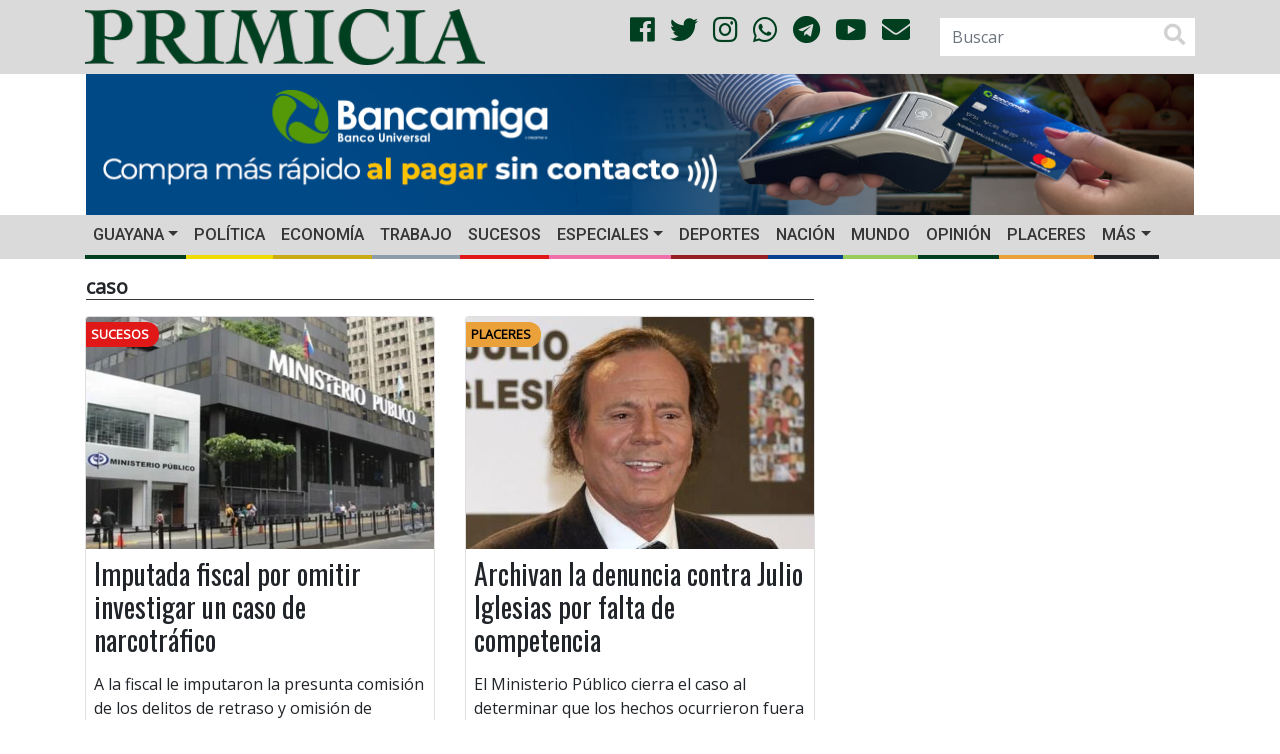

--- FILE ---
content_type: text/html; charset=UTF-8
request_url: https://primicia.com.ve/tag/caso/
body_size: 16816
content:
<!DOCTYPE html>
<html lang="es">
	<head>
        <!-- Google tag (gtag.js)
        <script async src="https://www.googletagmanager.com/gtag/js?id=G-W96RBFCZTM"></script>
        <script>
            window.dataLayer = window.dataLayer || [];
            function gtag(){dataLayer.push(arguments);}
            gtag('js', new Date());

            gtag('config', 'G-W96RBFCZTM');
        </script>-->
        <script async src="https://www.googletagmanager.com/gtag/js?id=G-9WVQ96TC0N"></script>
        <script>
            window.dataLayer = window.dataLayer || [];
            function gtag(){dataLayer.push(arguments);}
            gtag('js', new Date());

            gtag('config', 'G-9WVQ96TC0N');
        </script>


		<meta charset="UTF-8">
		<meta http-equiv="X-UA-Compatible" content="IE=edge">
        <meta name="viewport" content="width=device-width, initial-scale=1.0, maximum-scale=1.0, user-scalable=0">
        <!-- Chrome, Firefox OS and Opera -->
        <meta name="theme-color" content="#004020">
        <!-- Windows Phone -->
        <meta name="msapplication-navbutton-color" content="#004020">
        <!-- iOS Safari -->
        <meta name="apple-mobile-web-app-status-bar-style" content="#004020">
        <!--<link rel="shortcut icon" type="image/x-icon" href="https://primicia.com.ve/wp-content/themes/primicia/img/favicon.ico"/>-->
        <link rel="apple-touch-icon" sizes="180x180" href="https://primicia.com.ve/wp-content/themes/primicia/img/apple-touch-icon.png">
        <link rel="icon" type="image/png" sizes="32x32" href="https://primicia.com.ve/wp-content/themes/primicia/img/favicon-32x32.png">
        <link rel="icon" type="image/png" sizes="16x16" href="https://primicia.com.ve/wp-content/themes/primicia/img/favicon-16x16.png">
        <link rel="manifest" href="https://primicia.com.ve/wp-content/themes/primicia/img/site.webmanifest">
        <link rel="mask-icon" href="https://primicia.com.ve/wp-content/themes/primicia/img/safari-pinned-tab.svg" color="#5bbad5">
        <meta name="msapplication-TileColor" content="#da532c">
<meta name="author" content="Últimas Noticias">
    	<style>
#wpadminbar #wp-admin-bar-wccp_free_top_button .ab-icon:before {
	content: "\f160";
	color: #02CA02;
	top: 3px;
}
#wpadminbar #wp-admin-bar-wccp_free_top_button .ab-icon {
	transform: rotate(45deg);
}
</style>
<meta name='robots' content='index, follow, max-image-preview:large, max-snippet:-1, max-video-preview:-1' />
	<style>img:is([sizes="auto" i], [sizes^="auto," i]) { contain-intrinsic-size: 3000px 1500px }</style>
	
	<!-- This site is optimized with the Yoast SEO plugin v26.6 - https://yoast.com/wordpress/plugins/seo/ -->
	<link rel="canonical" href="https://primicia.com.ve/tag/caso/" />
	<link rel="next" href="https://primicia.com.ve/tag/caso/page/2/" />
	<meta property="og:locale" content="es_ES" />
	<meta property="og:type" content="website" />
	<meta property="og:title" content="caso archivos - Diario Primicia" />
	<meta property="og:url" content="https://primicia.com.ve/tag/caso/" />
	<meta property="og:site_name" content="Diario Primicia" />
	<meta name="twitter:card" content="summary_large_image" />
	<meta name="twitter:site" content="@DiarioPrimicia" />
	<script type="application/ld+json" class="yoast-schema-graph">{"@context":"https://schema.org","@graph":[{"@type":"CollectionPage","@id":"https://primicia.com.ve/tag/caso/","url":"https://primicia.com.ve/tag/caso/","name":"caso archivos - Diario Primicia","isPartOf":{"@id":"https://primicia.com.ve/#website"},"primaryImageOfPage":{"@id":"https://primicia.com.ve/tag/caso/#primaryimage"},"image":{"@id":"https://primicia.com.ve/tag/caso/#primaryimage"},"thumbnailUrl":"https://primicia.com.ve/wp-content/uploads/2026/01/ministerio-publico-fiscales-detencion-de-funcionarios-696x464-1.webp","breadcrumb":{"@id":"https://primicia.com.ve/tag/caso/#breadcrumb"},"inLanguage":"es"},{"@type":"ImageObject","inLanguage":"es","@id":"https://primicia.com.ve/tag/caso/#primaryimage","url":"https://primicia.com.ve/wp-content/uploads/2026/01/ministerio-publico-fiscales-detencion-de-funcionarios-696x464-1.webp","contentUrl":"https://primicia.com.ve/wp-content/uploads/2026/01/ministerio-publico-fiscales-detencion-de-funcionarios-696x464-1.webp","width":696,"height":464,"caption":"Ministerio Público perro"},{"@type":"BreadcrumbList","@id":"https://primicia.com.ve/tag/caso/#breadcrumb","itemListElement":[{"@type":"ListItem","position":1,"name":"Portada","item":"https://primicia.com.ve/"},{"@type":"ListItem","position":2,"name":"caso"}]},{"@type":"WebSite","@id":"https://primicia.com.ve/#website","url":"https://primicia.com.ve/","name":"Diario Primicia","description":"Noticias del Estado Bolívar. Primicia, Primero y Mejor","publisher":{"@id":"https://primicia.com.ve/#organization"},"potentialAction":[{"@type":"SearchAction","target":{"@type":"EntryPoint","urlTemplate":"https://primicia.com.ve/?s={search_term_string}"},"query-input":{"@type":"PropertyValueSpecification","valueRequired":true,"valueName":"search_term_string"}}],"inLanguage":"es"},{"@type":"Organization","@id":"https://primicia.com.ve/#organization","name":"Editorial de Primicias, C.A.","url":"https://primicia.com.ve/","logo":{"@type":"ImageObject","inLanguage":"es","@id":"https://primicia.com.ve/#/schema/logo/image/","url":"https://primicia.com.ve/wp-content/uploads/2020/05/LogoPrimicia200x200.jpg","contentUrl":"https://primicia.com.ve/wp-content/uploads/2020/05/LogoPrimicia200x200.jpg","width":200,"height":208,"caption":"Editorial de Primicias, C.A."},"image":{"@id":"https://primicia.com.ve/#/schema/logo/image/"},"sameAs":["https://es-la.facebook.com/diarioprimicia/","https://x.com/DiarioPrimicia","https://www.instagram.com/diarioprimicia/?hl=es-la","https://www.youtube.com/user/diarioprimicia"]}]}</script>
	<!-- / Yoast SEO plugin. -->


<link rel='dns-prefetch' href='//cdnjs.cloudflare.com' />
<link rel='dns-prefetch' href='//stackpath.bootstrapcdn.com' />
<link rel='dns-prefetch' href='//use.fontawesome.com' />
<link rel='dns-prefetch' href='//fonts.googleapis.com' />
<link rel='dns-prefetch' href='//www.googletagmanager.com' />
<link rel='dns-prefetch' href='//pagead2.googlesyndication.com' />
<link rel="alternate" type="application/rss+xml" title="Diario Primicia &raquo; Etiqueta caso del feed" href="https://primicia.com.ve/tag/caso/feed/" />
<link rel='stylesheet' id='dashicons-css' href='https://primicia.com.ve/wp-includes/css/dashicons.min.css' type='text/css' media='all' />
<link rel='stylesheet' id='post-views-counter-frontend-css' href='https://primicia.com.ve/wp-content/plugins/post-views-counter/css/frontend.css' type='text/css' media='all' />
<link rel='stylesheet' id='wp-block-library-css' href='https://primicia.com.ve/wp-includes/css/dist/block-library/style.min.css' type='text/css' media='all' />
<style id='classic-theme-styles-inline-css' type='text/css'>
/*! This file is auto-generated */
.wp-block-button__link{color:#fff;background-color:#32373c;border-radius:9999px;box-shadow:none;text-decoration:none;padding:calc(.667em + 2px) calc(1.333em + 2px);font-size:1.125em}.wp-block-file__button{background:#32373c;color:#fff;text-decoration:none}
</style>
<style id='global-styles-inline-css' type='text/css'>
:root{--wp--preset--aspect-ratio--square: 1;--wp--preset--aspect-ratio--4-3: 4/3;--wp--preset--aspect-ratio--3-4: 3/4;--wp--preset--aspect-ratio--3-2: 3/2;--wp--preset--aspect-ratio--2-3: 2/3;--wp--preset--aspect-ratio--16-9: 16/9;--wp--preset--aspect-ratio--9-16: 9/16;--wp--preset--color--black: #000000;--wp--preset--color--cyan-bluish-gray: #abb8c3;--wp--preset--color--white: #ffffff;--wp--preset--color--pale-pink: #f78da7;--wp--preset--color--vivid-red: #cf2e2e;--wp--preset--color--luminous-vivid-orange: #ff6900;--wp--preset--color--luminous-vivid-amber: #fcb900;--wp--preset--color--light-green-cyan: #7bdcb5;--wp--preset--color--vivid-green-cyan: #00d084;--wp--preset--color--pale-cyan-blue: #8ed1fc;--wp--preset--color--vivid-cyan-blue: #0693e3;--wp--preset--color--vivid-purple: #9b51e0;--wp--preset--gradient--vivid-cyan-blue-to-vivid-purple: linear-gradient(135deg,rgba(6,147,227,1) 0%,rgb(155,81,224) 100%);--wp--preset--gradient--light-green-cyan-to-vivid-green-cyan: linear-gradient(135deg,rgb(122,220,180) 0%,rgb(0,208,130) 100%);--wp--preset--gradient--luminous-vivid-amber-to-luminous-vivid-orange: linear-gradient(135deg,rgba(252,185,0,1) 0%,rgba(255,105,0,1) 100%);--wp--preset--gradient--luminous-vivid-orange-to-vivid-red: linear-gradient(135deg,rgba(255,105,0,1) 0%,rgb(207,46,46) 100%);--wp--preset--gradient--very-light-gray-to-cyan-bluish-gray: linear-gradient(135deg,rgb(238,238,238) 0%,rgb(169,184,195) 100%);--wp--preset--gradient--cool-to-warm-spectrum: linear-gradient(135deg,rgb(74,234,220) 0%,rgb(151,120,209) 20%,rgb(207,42,186) 40%,rgb(238,44,130) 60%,rgb(251,105,98) 80%,rgb(254,248,76) 100%);--wp--preset--gradient--blush-light-purple: linear-gradient(135deg,rgb(255,206,236) 0%,rgb(152,150,240) 100%);--wp--preset--gradient--blush-bordeaux: linear-gradient(135deg,rgb(254,205,165) 0%,rgb(254,45,45) 50%,rgb(107,0,62) 100%);--wp--preset--gradient--luminous-dusk: linear-gradient(135deg,rgb(255,203,112) 0%,rgb(199,81,192) 50%,rgb(65,88,208) 100%);--wp--preset--gradient--pale-ocean: linear-gradient(135deg,rgb(255,245,203) 0%,rgb(182,227,212) 50%,rgb(51,167,181) 100%);--wp--preset--gradient--electric-grass: linear-gradient(135deg,rgb(202,248,128) 0%,rgb(113,206,126) 100%);--wp--preset--gradient--midnight: linear-gradient(135deg,rgb(2,3,129) 0%,rgb(40,116,252) 100%);--wp--preset--font-size--small: 13px;--wp--preset--font-size--medium: 20px;--wp--preset--font-size--large: 36px;--wp--preset--font-size--x-large: 42px;--wp--preset--spacing--20: 0.44rem;--wp--preset--spacing--30: 0.67rem;--wp--preset--spacing--40: 1rem;--wp--preset--spacing--50: 1.5rem;--wp--preset--spacing--60: 2.25rem;--wp--preset--spacing--70: 3.38rem;--wp--preset--spacing--80: 5.06rem;--wp--preset--shadow--natural: 6px 6px 9px rgba(0, 0, 0, 0.2);--wp--preset--shadow--deep: 12px 12px 50px rgba(0, 0, 0, 0.4);--wp--preset--shadow--sharp: 6px 6px 0px rgba(0, 0, 0, 0.2);--wp--preset--shadow--outlined: 6px 6px 0px -3px rgba(255, 255, 255, 1), 6px 6px rgba(0, 0, 0, 1);--wp--preset--shadow--crisp: 6px 6px 0px rgba(0, 0, 0, 1);}:where(.is-layout-flex){gap: 0.5em;}:where(.is-layout-grid){gap: 0.5em;}body .is-layout-flex{display: flex;}.is-layout-flex{flex-wrap: wrap;align-items: center;}.is-layout-flex > :is(*, div){margin: 0;}body .is-layout-grid{display: grid;}.is-layout-grid > :is(*, div){margin: 0;}:where(.wp-block-columns.is-layout-flex){gap: 2em;}:where(.wp-block-columns.is-layout-grid){gap: 2em;}:where(.wp-block-post-template.is-layout-flex){gap: 1.25em;}:where(.wp-block-post-template.is-layout-grid){gap: 1.25em;}.has-black-color{color: var(--wp--preset--color--black) !important;}.has-cyan-bluish-gray-color{color: var(--wp--preset--color--cyan-bluish-gray) !important;}.has-white-color{color: var(--wp--preset--color--white) !important;}.has-pale-pink-color{color: var(--wp--preset--color--pale-pink) !important;}.has-vivid-red-color{color: var(--wp--preset--color--vivid-red) !important;}.has-luminous-vivid-orange-color{color: var(--wp--preset--color--luminous-vivid-orange) !important;}.has-luminous-vivid-amber-color{color: var(--wp--preset--color--luminous-vivid-amber) !important;}.has-light-green-cyan-color{color: var(--wp--preset--color--light-green-cyan) !important;}.has-vivid-green-cyan-color{color: var(--wp--preset--color--vivid-green-cyan) !important;}.has-pale-cyan-blue-color{color: var(--wp--preset--color--pale-cyan-blue) !important;}.has-vivid-cyan-blue-color{color: var(--wp--preset--color--vivid-cyan-blue) !important;}.has-vivid-purple-color{color: var(--wp--preset--color--vivid-purple) !important;}.has-black-background-color{background-color: var(--wp--preset--color--black) !important;}.has-cyan-bluish-gray-background-color{background-color: var(--wp--preset--color--cyan-bluish-gray) !important;}.has-white-background-color{background-color: var(--wp--preset--color--white) !important;}.has-pale-pink-background-color{background-color: var(--wp--preset--color--pale-pink) !important;}.has-vivid-red-background-color{background-color: var(--wp--preset--color--vivid-red) !important;}.has-luminous-vivid-orange-background-color{background-color: var(--wp--preset--color--luminous-vivid-orange) !important;}.has-luminous-vivid-amber-background-color{background-color: var(--wp--preset--color--luminous-vivid-amber) !important;}.has-light-green-cyan-background-color{background-color: var(--wp--preset--color--light-green-cyan) !important;}.has-vivid-green-cyan-background-color{background-color: var(--wp--preset--color--vivid-green-cyan) !important;}.has-pale-cyan-blue-background-color{background-color: var(--wp--preset--color--pale-cyan-blue) !important;}.has-vivid-cyan-blue-background-color{background-color: var(--wp--preset--color--vivid-cyan-blue) !important;}.has-vivid-purple-background-color{background-color: var(--wp--preset--color--vivid-purple) !important;}.has-black-border-color{border-color: var(--wp--preset--color--black) !important;}.has-cyan-bluish-gray-border-color{border-color: var(--wp--preset--color--cyan-bluish-gray) !important;}.has-white-border-color{border-color: var(--wp--preset--color--white) !important;}.has-pale-pink-border-color{border-color: var(--wp--preset--color--pale-pink) !important;}.has-vivid-red-border-color{border-color: var(--wp--preset--color--vivid-red) !important;}.has-luminous-vivid-orange-border-color{border-color: var(--wp--preset--color--luminous-vivid-orange) !important;}.has-luminous-vivid-amber-border-color{border-color: var(--wp--preset--color--luminous-vivid-amber) !important;}.has-light-green-cyan-border-color{border-color: var(--wp--preset--color--light-green-cyan) !important;}.has-vivid-green-cyan-border-color{border-color: var(--wp--preset--color--vivid-green-cyan) !important;}.has-pale-cyan-blue-border-color{border-color: var(--wp--preset--color--pale-cyan-blue) !important;}.has-vivid-cyan-blue-border-color{border-color: var(--wp--preset--color--vivid-cyan-blue) !important;}.has-vivid-purple-border-color{border-color: var(--wp--preset--color--vivid-purple) !important;}.has-vivid-cyan-blue-to-vivid-purple-gradient-background{background: var(--wp--preset--gradient--vivid-cyan-blue-to-vivid-purple) !important;}.has-light-green-cyan-to-vivid-green-cyan-gradient-background{background: var(--wp--preset--gradient--light-green-cyan-to-vivid-green-cyan) !important;}.has-luminous-vivid-amber-to-luminous-vivid-orange-gradient-background{background: var(--wp--preset--gradient--luminous-vivid-amber-to-luminous-vivid-orange) !important;}.has-luminous-vivid-orange-to-vivid-red-gradient-background{background: var(--wp--preset--gradient--luminous-vivid-orange-to-vivid-red) !important;}.has-very-light-gray-to-cyan-bluish-gray-gradient-background{background: var(--wp--preset--gradient--very-light-gray-to-cyan-bluish-gray) !important;}.has-cool-to-warm-spectrum-gradient-background{background: var(--wp--preset--gradient--cool-to-warm-spectrum) !important;}.has-blush-light-purple-gradient-background{background: var(--wp--preset--gradient--blush-light-purple) !important;}.has-blush-bordeaux-gradient-background{background: var(--wp--preset--gradient--blush-bordeaux) !important;}.has-luminous-dusk-gradient-background{background: var(--wp--preset--gradient--luminous-dusk) !important;}.has-pale-ocean-gradient-background{background: var(--wp--preset--gradient--pale-ocean) !important;}.has-electric-grass-gradient-background{background: var(--wp--preset--gradient--electric-grass) !important;}.has-midnight-gradient-background{background: var(--wp--preset--gradient--midnight) !important;}.has-small-font-size{font-size: var(--wp--preset--font-size--small) !important;}.has-medium-font-size{font-size: var(--wp--preset--font-size--medium) !important;}.has-large-font-size{font-size: var(--wp--preset--font-size--large) !important;}.has-x-large-font-size{font-size: var(--wp--preset--font-size--x-large) !important;}
:where(.wp-block-post-template.is-layout-flex){gap: 1.25em;}:where(.wp-block-post-template.is-layout-grid){gap: 1.25em;}
:where(.wp-block-columns.is-layout-flex){gap: 2em;}:where(.wp-block-columns.is-layout-grid){gap: 2em;}
:root :where(.wp-block-pullquote){font-size: 1.5em;line-height: 1.6;}
</style>
<link rel='stylesheet' id='bootstrapCSS-css' href='https://stackpath.bootstrapcdn.com/bootstrap/4.1.3/css/bootstrap.min.css' type='text/css' media='all' />
<link rel='stylesheet' id='lightboxCSS-css' href='https://cdnjs.cloudflare.com/ajax/libs/ekko-lightbox/5.3.0/ekko-lightbox.css' type='text/css' media='all' />
<link rel='stylesheet' id='fontAwesome-css' href='https://use.fontawesome.com/releases/v5.0.13/css/all.css' type='text/css' media='all' />
<link rel='stylesheet' id='slickCarousel-css' href='https://cdnjs.cloudflare.com/ajax/libs/slick-carousel/1.9.0/slick.min.css' type='text/css' media='all' />
<link rel='stylesheet' id='slickCarouselTheme-css' href='https://cdnjs.cloudflare.com/ajax/libs/slick-carousel/1.9.0/slick-theme.min.css' type='text/css' media='all' />
<link rel='stylesheet' id='OpenSansOswaldCSS-css' href='https://fonts.googleapis.com/css?family=Open+Sans%7COswald%7CRoboto%3A500&#038;ver=6.8.3' type='text/css' media='all' />
<link rel='stylesheet' id='primiciaCSS-css' href='https://primicia.com.ve/wp-content/themes/primicia/css/primicia.css' type='text/css' media='all' />
<meta name="generator" content="Site Kit by Google 1.170.0" /><script id="wpcp_disable_selection" type="text/javascript">
var image_save_msg='You are not allowed to save images!';
	var no_menu_msg='Context Menu disabled!';
	var smessage = "";

function disableEnterKey(e)
{
	var elemtype = e.target.tagName;
	
	elemtype = elemtype.toUpperCase();
	
	if (elemtype == "TEXT" || elemtype == "TEXTAREA" || elemtype == "INPUT" || elemtype == "PASSWORD" || elemtype == "SELECT" || elemtype == "OPTION" || elemtype == "EMBED")
	{
		elemtype = 'TEXT';
	}
	
	if (e.ctrlKey){
     var key;
     if(window.event)
          key = window.event.keyCode;     //IE
     else
          key = e.which;     //firefox (97)
    //if (key != 17) alert(key);
     if (elemtype!= 'TEXT' && (key == 97 || key == 65 || key == 67 || key == 99 || key == 88 || key == 120 || key == 26 || key == 85  || key == 86 || key == 83 || key == 43 || key == 73))
     {
		if(wccp_free_iscontenteditable(e)) return true;
		show_wpcp_message('You are not allowed to copy content or view source');
		return false;
     }else
     	return true;
     }
}


/*For contenteditable tags*/
function wccp_free_iscontenteditable(e)
{
	var e = e || window.event; // also there is no e.target property in IE. instead IE uses window.event.srcElement
  	
	var target = e.target || e.srcElement;

	var elemtype = e.target.nodeName;
	
	elemtype = elemtype.toUpperCase();
	
	var iscontenteditable = "false";
		
	if(typeof target.getAttribute!="undefined" ) iscontenteditable = target.getAttribute("contenteditable"); // Return true or false as string
	
	var iscontenteditable2 = false;
	
	if(typeof target.isContentEditable!="undefined" ) iscontenteditable2 = target.isContentEditable; // Return true or false as boolean

	if(target.parentElement.isContentEditable) iscontenteditable2 = true;
	
	if (iscontenteditable == "true" || iscontenteditable2 == true)
	{
		if(typeof target.style!="undefined" ) target.style.cursor = "text";
		
		return true;
	}
}

////////////////////////////////////
function disable_copy(e)
{	
	var e = e || window.event; // also there is no e.target property in IE. instead IE uses window.event.srcElement
	
	var elemtype = e.target.tagName;
	
	elemtype = elemtype.toUpperCase();
	
	if (elemtype == "TEXT" || elemtype == "TEXTAREA" || elemtype == "INPUT" || elemtype == "PASSWORD" || elemtype == "SELECT" || elemtype == "OPTION" || elemtype == "EMBED")
	{
		elemtype = 'TEXT';
	}
	
	if(wccp_free_iscontenteditable(e)) return true;
	
	var isSafari = /Safari/.test(navigator.userAgent) && /Apple Computer/.test(navigator.vendor);
	
	var checker_IMG = '';
	if (elemtype == "IMG" && checker_IMG == 'checked' && e.detail >= 2) {show_wpcp_message(alertMsg_IMG);return false;}
	if (elemtype != "TEXT")
	{
		if (smessage !== "" && e.detail == 2)
			show_wpcp_message(smessage);
		
		if (isSafari)
			return true;
		else
			return false;
	}	
}

//////////////////////////////////////////
function disable_copy_ie()
{
	var e = e || window.event;
	var elemtype = window.event.srcElement.nodeName;
	elemtype = elemtype.toUpperCase();
	if(wccp_free_iscontenteditable(e)) return true;
	if (elemtype == "IMG") {show_wpcp_message(alertMsg_IMG);return false;}
	if (elemtype != "TEXT" && elemtype != "TEXTAREA" && elemtype != "INPUT" && elemtype != "PASSWORD" && elemtype != "SELECT" && elemtype != "OPTION" && elemtype != "EMBED")
	{
		return false;
	}
}	
function reEnable()
{
	return true;
}
document.onkeydown = disableEnterKey;
document.onselectstart = disable_copy_ie;
if(navigator.userAgent.indexOf('MSIE')==-1)
{
	document.onmousedown = disable_copy;
	document.onclick = reEnable;
}
function disableSelection(target)
{
    //For IE This code will work
    if (typeof target.onselectstart!="undefined")
    target.onselectstart = disable_copy_ie;
    
    //For Firefox This code will work
    else if (typeof target.style.MozUserSelect!="undefined")
    {target.style.MozUserSelect="none";}
    
    //All other  (ie: Opera) This code will work
    else
    target.onmousedown=function(){return false}
    target.style.cursor = "default";
}
//Calling the JS function directly just after body load
window.onload = function(){disableSelection(document.body);};

//////////////////special for safari Start////////////////
var onlongtouch;
var timer;
var touchduration = 1000; //length of time we want the user to touch before we do something

var elemtype = "";
function touchstart(e) {
	var e = e || window.event;
  // also there is no e.target property in IE.
  // instead IE uses window.event.srcElement
  	var target = e.target || e.srcElement;
	
	elemtype = window.event.srcElement.nodeName;
	
	elemtype = elemtype.toUpperCase();
	
	if(!wccp_pro_is_passive()) e.preventDefault();
	if (!timer) {
		timer = setTimeout(onlongtouch, touchduration);
	}
}

function touchend() {
    //stops short touches from firing the event
    if (timer) {
        clearTimeout(timer);
        timer = null;
    }
	onlongtouch();
}

onlongtouch = function(e) { //this will clear the current selection if anything selected
	
	if (elemtype != "TEXT" && elemtype != "TEXTAREA" && elemtype != "INPUT" && elemtype != "PASSWORD" && elemtype != "SELECT" && elemtype != "EMBED" && elemtype != "OPTION")	
	{
		if (window.getSelection) {
			if (window.getSelection().empty) {  // Chrome
			window.getSelection().empty();
			} else if (window.getSelection().removeAllRanges) {  // Firefox
			window.getSelection().removeAllRanges();
			}
		} else if (document.selection) {  // IE?
			document.selection.empty();
		}
		return false;
	}
};

document.addEventListener("DOMContentLoaded", function(event) { 
    window.addEventListener("touchstart", touchstart, false);
    window.addEventListener("touchend", touchend, false);
});

function wccp_pro_is_passive() {

  var cold = false,
  hike = function() {};

  try {
	  const object1 = {};
  var aid = Object.defineProperty(object1, 'passive', {
  get() {cold = true}
  });
  window.addEventListener('test', hike, aid);
  window.removeEventListener('test', hike, aid);
  } catch (e) {}

  return cold;
}
/*special for safari End*/
</script>
<script id="wpcp_disable_Right_Click" type="text/javascript">
document.ondragstart = function() { return false;}
	function nocontext(e) {
	   return false;
	}
	document.oncontextmenu = nocontext;
</script>
<style>
.unselectable
{
-moz-user-select:none;
-webkit-user-select:none;
cursor: default;
}
html
{
-webkit-touch-callout: none;
-webkit-user-select: none;
-khtml-user-select: none;
-moz-user-select: none;
-ms-user-select: none;
user-select: none;
-webkit-tap-highlight-color: rgba(0,0,0,0);
}
</style>
<script id="wpcp_css_disable_selection" type="text/javascript">
var e = document.getElementsByTagName('body')[0];
if(e)
{
	e.setAttribute('unselectable',"on");
}
</script>

<!-- Metaetiquetas de Google AdSense añadidas por Site Kit -->
<meta name="google-adsense-platform-account" content="ca-host-pub-2644536267352236">
<meta name="google-adsense-platform-domain" content="sitekit.withgoogle.com">
<!-- Acabar con las metaetiquetas de Google AdSense añadidas por Site Kit -->

<!-- Fragmento de código de Google Adsense añadido por Site Kit -->
<script type="text/javascript" async="async" src="https://pagead2.googlesyndication.com/pagead/js/adsbygoogle.js?client=ca-pub-3463866980169296&amp;host=ca-host-pub-2644536267352236" crossorigin="anonymous"></script>

<!-- Final del fragmento de código de Google Adsense añadido por Site Kit -->
	</head>
	<body>
        <script>

            function resizeIFrameToFitContent( iFrame ) {
                console.log(iFrame);
                iFrame.width  = iFrame.contentWindow.document.body.scrollWidth;
                iFrame.height = iFrame.contentWindow.document.body.scrollHeight;
            }

            window.addEventListener('DOMContentLoaded', function(e) {
                var iframes = document.querySelectorAll("iframe");
                for( var i = 0; i < iframes.length; i++) {
                    resizeIFrameToFitContent( iframes[i] );
                }
            } );
        </script>
		<header>
            <div class="blog-header">
                <div class="container">
                    <div class="row align-items-center">
						                        <div class="col-12 col-sm-12 col-md-4 col-lg-5 col-xl-5">
                            <a href="https://primicia.com.ve/"><img src="https://primicia.com.ve/wp-content/themes/primicia/img/primicia-logo.png" class="img-fluid logo" alt=""></a>
                        </div>
                        <div class="col-md-2 col-lg-4 col-xl-4 d-none d-md-block d-xl-block d-lg-block text-right align-middle">
                            <ul class="list-unstyled list-inline social text-right social-style">
                                <li class="list-inline-item"><a href="https://www.facebook.com/diarioprimicia/" target="_blank"><i class="fab fa-facebook color-social"></i></a></li>
                                <li class="list-inline-item"><a href="https://twitter.com/diarioprimicia?lang=es" target="_blank"><i class="fab fa-twitter color-social"></i></a></li>
                                <li class="list-inline-item"><a href="https://www.instagram.com/diarioprimicia/?hl=es-la" target="_blank"><i class="fab fa-instagram color-social"></i></a></li>
                                <li class="list-inline-item"><a href="https://chat.whatsapp.com/Kns38oYKpt0ITdfo2iA2A5" target="_blank"><i class="fab fa-whatsapp color-social"></i></a></li>
                                <li class="list-inline-item"><a href="https://t.me/diarioprimicia" target="_blank"><i class="fab fa-telegram color-social"></i></a></li>
                                <li class="list-inline-item"><a href="https://www.youtube.com/channel/UCrQAUUMm_sb85WHHxPSUJXA" target="_blank"><i class="fab fa-youtube color-social"></i></i></a></li>
                                <li class="list-inline-item"><a href="mailto:contacto@primicia.com.ve?subject=Contacto%20Primicia" target="_blank"><i class="fa fa-envelope color-social"></i></a></li>
                            </ul>
                        </div>
                        <!--<div class="col-xs-2"></div>-->
                        <div class="col-6 col-sm-5 col-md-4 col-lg-3 col-xl-3 d-none d-md-block d-xl-block d-lg-block">
                            <div class="float-rigth">
									<form role="search" method="get" id="searchform" class="form-inline searchform" action="https://primicia.com.ve/">
		<label class="sr-only" for="inlineFormInputGroup">BUSCAR</label>
		<div class="input-group">
			<input name="s" id="s" type="text" class="form-control"  placeholder="Buscar" value="">
            <span class="input-group-addon"><i class="fas fa-search fa-lg" aria-hidden="true"></i></span>
		</div>
	</form>                            </div>
                        </div>
                    </div>
                </div>
            </div>
            <class class="banner-header">
                <div class="container">
                    <div class="row zone-ad px-3">
                        <div class="col-12 col-xs-12 col-sm-12 col-md-12 col-lg-12 col-xl-12 vertical-center my-auto px-0 d-none d-sm-none d-md-none d-xl-block d-lg-block text-center">
                            <!-- Revive Adserver Etiqueta iFrame - Generated with Revive Adserver v5.4.1 -->
                            <!--<iframe id='a250ae91' name='a250ae91' src='https://publicidad.primicia.com.ve/www/delivery/afr.php?zoneid=1&amp;cb=1' frameborder='0' scrolling='no' width='1142' height='142' allow='autoplay'><a href='https://publicidad.primicia.com.ve/www/delivery/ck.php?n=abcab01c&amp;cb=1' target='_blank'><img src='https://publicidad.primicia.com.ve/www/delivery/avw.php?zoneid=1&amp;cb=1&amp;n=abcab01c' border='0' alt='' /></a></iframe>-->
                            <a id="bancamiga" href="https://www.bancamiga.com/landing-tarjeta-de-debito-mastercard/" target="_blank" class="d-block d-md-block d-xl-block d-lg-block" onclick="captureOutboundLink('https://www.bancamiga.com/landing-tarjeta-de-debito-mastercard/'); return false;">
                                <img src="https://primicia.com.ve/wp-content/themes/primicia/img/Banner1142x142.png" class="img-fluid" alt="">
                            </a>
                        </div>

                        <div class="col-12 col-xs-12 col-sm-12 vertical-center my-auto px-0 d-block d-sm-block d-md-block d-xl-none d-lg-none text-center">
                            <!-- Revive Adserver Etiqueta iFrame - Generated with Revive Adserver v5.4.1 -->
                            <!--<iframe id='ae32639d' name='ae32639d' src='https://publicidad.primicia.com.ve/www/delivery/afr.php?zoneid=2&amp;cb=2' frameborder='0' scrolling='no' width='464' height='120' allow='autoplay'><a href='https://publicidad.primicia.com.ve/www/delivery/ck.php?n=ad625031&amp;cb=2' target='_blank'><img src='https://publicidad.primicia.com.ve/www/delivery/avw.php?zoneid=2&amp;cb=2&amp;n=ad625031' border='0' alt='' /></a></iframe>-->

                            <a id="fospuca_movil" href="https://www.bancamiga.com/landing-tarjeta-de-debito-mastercard/" target="_blank" class="d-block d-md-block d-xl-block d-lg-block" onclick="captureOutboundLink('https://www.bancamiga.com/landing-tarjeta-de-debito-mastercard/'); return false;">
                                <img src="https://primicia.com.ve/wp-content/themes/primicia/img/Banner465x120.png" class="img-fluid" alt="">
                            </a>
                        </div>

                        <!--<div class="col-12 col-xs-12 col-sm-12 col-md-6 col-lg-6 col-xl-6 vertical-center my-auto px-0 d-none d-sm-none d-md-block d-xl-block d-lg-block text-center">
                            <a href="https://primicia.com.ve/wp-content/uploads/edicion-digital/gc/PC-03/html5/index.html" target="_blank" class="d-block d-md-block d-xl-block d-lg-block">
                                <img src="https://primicia.com.ve/wp-content/themes/primicia/img/banner-comercial.gif" class="img-fluid" alt="">
                            </a>
                        </div>-->

                        <!--<div class="col-12 col-xs-12 col-sm-6 col-md-6 col-lg-6 col-xl-6 vertical-center my-auto px-0 d-block d-sm-block d-md-block d-xl-block d-lg-block text-center">
                            <a href="#clasificados" class="d-none d-md-block d-xl-block d-lg-block">
                                <img src="https://primicia.com.ve/wp-content/themes/primicia/img/banner-clasificados.gif" class="img-fluid" alt="">
                            </a>
                        </div>
                         <div class="col-12 col-xs-12 col-sm-12 col-md-12 col-lg-12 col-xl-12 vertical-center my-auto px-0">
                            <a href="https://primicia.com.ve/wp-content/uploads/edicion-digital/gc/PC-01/html5/index.html" target='_blank' class="d-none d-sm-none d-md-block d-xl-block d-lg-block text-center img-fluid" onclick="captureOutboundLink('#'); return false;">
                                <img src="https://primicia.com.ve/wp-content/themes/primicia/img/GICPC012022WEB.gif" class="img-fluid" alt="">
                            </a>

                             <a href="https://primicia.com.ve/wp-content/uploads/edicion-digital/gc/PC-01/html5/index.html" target='_blank' class="d-block d-sm-block d-md-none d-xl-none d-lg-none text-center img-fluid" onclick="captureOutboundLink('#'); return false;">
                                 <img src="https://primicia.com.ve/wp-content/themes/primicia/img/GICPC012022MOVIL.gif" class="img-fluid" alt="">
                             </a>
                        </div>-->
                        <!--<div class="col-12 col-xs-12 col-sm-6 col-md-6 col-lg-6 col-xl-6 vertical-center my-auto px-0 d-block d-sm-block d-md-block d-xl-block d-lg-block text-center">
                            <a href="https://primicia.com.ve/wp-content/uploads/edicion-digital/sociales/edicion-13/html5/index.html" class="d-none d-md-block d-xl-block d-lg-block">
                        		<img src="https://primicia.com.ve/wp-content/themes/primicia/img/banner-sociales13.jpg" class="img-fluid" alt="">
                        	</a>-->
								<!-- Revive Adserver Etiqueta iFrame - Generated with Revive Adserver v5.2.0 -->
								<!--<iframe id='a5a56b39' name='a5a56b39' src='https://publicidad.primicia.com.ve/www/delivery/afr.php?zoneid=3&amp;cb=1' frameborder='0' scrolling='no' width='462' height='120' allow='autoplay'><a href='https://publicidad.primicia.com.ve/www/delivery/ck.php?n=aaaa308f&amp;cb=1' target='_blank'><img src='https://publicidad.primicia.com.ve/www/delivery/avw.php?zoneid=3&amp;cb=1&amp;n=aaaa308f' border='0' alt='' /></a></iframe>-->
                                <!-- Revive Adserver Etiqueta iFrame - Generated with Revive Adserver v5.2.0 -->
                            <!-- Revive Adserver Etiqueta iFrame - Generated with Revive Adserver v5.2.0 -->
                            <!-- Revive Adserver Etiqueta JS asincrónica - Generated with Revive Adserver v5.2.0 -->
                           <!-- <ins data-revive-zoneid="4" data-revive-id="75b60534b2170cf9df7d23fb993b9f9e"></ins>
                            <script async src="//publicidad.primicia.com.ve/www/delivery/asyncjs.php"></script>-->
                       <!-- </div>-->
                        <!--<div class="col-lg-1 col-xl-1 vertical-center my-auto px-0"><a href="https://primicia.com.ve/categoria/mas/fundacion-primicia/" class="btn_head btn_fundacion d-none d-lg-block"><img src="https://primicia.com.ve/wp-content/themes/primicia/img/fundacion.png" class="img-fluid" alt=""></a></div>-->
                        <!--<div class="col-lg-1 col-xl-1 vertical-center my-auto px-0"><a href="https://primicia.com.ve/categoria/especiales/yerberito/" class="btn_head btn_yerberito d-none d-lg-block"><img src="https://primicia.com.ve/wp-content/themes/primicia/img/yerberito.png" class="img-fluid" alt=""></a></div>-->
                    </div>
                </div>
            </class>
            <div class="menu-header">
                <div class="container-fluid">
                    <nav id="site-navigation" class="navbar navbar-expand-lg" role="navigation">
                        <div class="container flex-row-reverse">
                            <button class="navbar-toggler hidden-md-up pull-right" type="button" data-toggle="collapse" data-target="#collapse-menu" aria-controls="collapse-menu" aria-expanded="false" aria-label="Toggle navigation">
                                <i class="fas fa-bars"></i>
                            </button>
                            <div id="collapse-menu" class="collapse navbar-collapse"><ul id="menu-top-menu" class="navbar-nav nav"><li itemscope="itemscope" itemtype="https://www.schema.org/SiteNavigationElement" id="menu-item-9" class="menu-item menu-item-type-custom menu-item-object-custom menu-item-home menu-item-9 menu-inicio nav-item"><a title="Inicio" href="https://primicia.com.ve" class="nav-link">Inicio</a></li>
<li itemscope="itemscope" itemtype="https://www.schema.org/SiteNavigationElement" id="menu-item-17" class="menu-item menu-item-type-taxonomy menu-item-object-category menu-item-has-children dropdown menu-item-17 menu-guayana nav-item"><a title="Guayana" href="https://primicia.com.ve/categoria/guayana/" data-toggle="dropdown" data-hover="dropdown" aria-haspopup="true" aria-expanded="false" class="dropdown-toggle nav-link" id="menu-item-dropdown-17">Guayana</a>
<ul class="dropdown-menu" aria-labelledby="menu-item-dropdown-17" role="menu">
	<li itemscope="itemscope" itemtype="https://www.schema.org/SiteNavigationElement" id="menu-item-18" class="menu-item menu-item-type-taxonomy menu-item-object-category menu-item-18 menu-ciudad nav-item"><a title="Ciudad" href="https://primicia.com.ve/categoria/guayana/ciudad/" class="dropdown-item">Ciudad</a></li>
	<li itemscope="itemscope" itemtype="https://www.schema.org/SiteNavigationElement" id="menu-item-19" class="menu-item menu-item-type-taxonomy menu-item-object-category menu-item-19 menu-regiones nav-item"><a title="Regiones" href="https://primicia.com.ve/categoria/guayana/regiones/" class="dropdown-item">Regiones</a></li>
</ul>
</li>
<li itemscope="itemscope" itemtype="https://www.schema.org/SiteNavigationElement" id="menu-item-31" class="menu-item menu-item-type-taxonomy menu-item-object-category menu-item-31 menu-politica nav-item"><a title="Política" href="https://primicia.com.ve/categoria/politica/" class="nav-link">Política</a></li>
<li itemscope="itemscope" itemtype="https://www.schema.org/SiteNavigationElement" id="menu-item-11" class="menu-item menu-item-type-taxonomy menu-item-object-category menu-item-11 menu-economia nav-item"><a title="Economía" href="https://primicia.com.ve/categoria/economia/" class="nav-link">Economía</a></li>
<li itemscope="itemscope" itemtype="https://www.schema.org/SiteNavigationElement" id="menu-item-33" class="menu-item menu-item-type-taxonomy menu-item-object-category menu-item-33 menu-trabajo nav-item"><a title="Trabajo" href="https://primicia.com.ve/categoria/trabajo/" class="nav-link">Trabajo</a></li>
<li itemscope="itemscope" itemtype="https://www.schema.org/SiteNavigationElement" id="menu-item-32" class="menu-item menu-item-type-taxonomy menu-item-object-category menu-item-32 menu-sucesos nav-item"><a title="Sucesos" href="https://primicia.com.ve/categoria/sucesos/" class="nav-link">Sucesos</a></li>
<li itemscope="itemscope" itemtype="https://www.schema.org/SiteNavigationElement" id="menu-item-12" class="menu-item menu-item-type-taxonomy menu-item-object-category menu-item-has-children dropdown menu-item-12 menu-especiales nav-item"><a title="Especiales" href="https://primicia.com.ve/categoria/especiales/" data-toggle="dropdown" data-hover="dropdown" aria-haspopup="true" aria-expanded="false" class="dropdown-toggle nav-link" id="menu-item-dropdown-12">Especiales</a>
<ul class="dropdown-menu" aria-labelledby="menu-item-dropdown-12" role="menu">
	<li itemscope="itemscope" itemtype="https://www.schema.org/SiteNavigationElement" id="menu-item-4730434" class="menu-item menu-item-type-taxonomy menu-item-object-category menu-item-4730434 menu-especiales nav-item"><a title="Especiales" href="https://primicia.com.ve/categoria/especiales/especiales-especiales/" class="dropdown-item">Especiales</a></li>
	<li itemscope="itemscope" itemtype="https://www.schema.org/SiteNavigationElement" id="menu-item-13" class="menu-item menu-item-type-taxonomy menu-item-object-category menu-item-13 menu-emprendimiento nav-item"><a title="Emprendimiento" href="https://primicia.com.ve/categoria/especiales/emprendimiento/" class="dropdown-item">Emprendimiento</a></li>
	<li itemscope="itemscope" itemtype="https://www.schema.org/SiteNavigationElement" id="menu-item-14" class="menu-item menu-item-type-taxonomy menu-item-object-category menu-item-14 menu-ninos-y-jovenes nav-item"><a title="Niños y Jóvenes" href="https://primicia.com.ve/categoria/especiales/ninos-y-jovenes/" class="dropdown-item">Niños y Jóvenes</a></li>
	<li itemscope="itemscope" itemtype="https://www.schema.org/SiteNavigationElement" id="menu-item-56303" class="menu-item menu-item-type-taxonomy menu-item-object-category menu-item-56303 menu-sociales nav-item"><a title="Sociales" href="https://primicia.com.ve/categoria/especiales/sociales/" class="dropdown-item">Sociales</a></li>
	<li itemscope="itemscope" itemtype="https://www.schema.org/SiteNavigationElement" id="menu-item-15" class="menu-item menu-item-type-taxonomy menu-item-object-category menu-item-15 menu-tucancito nav-item"><a title="Tucancito" href="https://primicia.com.ve/categoria/especiales/tucancito/" class="dropdown-item">Tucancito</a></li>
	<li itemscope="itemscope" itemtype="https://www.schema.org/SiteNavigationElement" id="menu-item-16" class="menu-item menu-item-type-taxonomy menu-item-object-category menu-item-16 menu-yerberito nav-item"><a title="Yerberito" href="https://primicia.com.ve/categoria/especiales/yerberito/" class="dropdown-item">Yerberito</a></li>
</ul>
</li>
<li itemscope="itemscope" itemtype="https://www.schema.org/SiteNavigationElement" id="menu-item-10" class="menu-item menu-item-type-taxonomy menu-item-object-category menu-item-10 menu-deportes nav-item"><a title="Deportes" href="https://primicia.com.ve/categoria/deportes/" class="nav-link">Deportes</a></li>
<li itemscope="itemscope" itemtype="https://www.schema.org/SiteNavigationElement" id="menu-item-28" class="menu-item menu-item-type-taxonomy menu-item-object-category menu-item-28 menu-nacion nav-item"><a title="Nación" href="https://primicia.com.ve/categoria/nacion/" class="nav-link">Nación</a></li>
<li itemscope="itemscope" itemtype="https://www.schema.org/SiteNavigationElement" id="menu-item-27" class="menu-item menu-item-type-taxonomy menu-item-object-category menu-item-27 menu-mundo nav-item"><a title="Mundo" href="https://primicia.com.ve/categoria/mundo/" class="nav-link">Mundo</a></li>
<li itemscope="itemscope" itemtype="https://www.schema.org/SiteNavigationElement" id="menu-item-29" class="menu-item menu-item-type-taxonomy menu-item-object-category menu-item-29 menu-opinion nav-item"><a title="Opinión" href="https://primicia.com.ve/categoria/opinion/" class="nav-link">Opinión</a></li>
<li itemscope="itemscope" itemtype="https://www.schema.org/SiteNavigationElement" id="menu-item-30" class="menu-item menu-item-type-taxonomy menu-item-object-category menu-item-30 menu-placeres nav-item"><a title="Placeres" href="https://primicia.com.ve/categoria/placeres/" class="nav-link">Placeres</a></li>
<li itemscope="itemscope" itemtype="https://www.schema.org/SiteNavigationElement" id="menu-item-20" class="menu-item menu-item-type-taxonomy menu-item-object-category menu-item-has-children dropdown menu-item-20 menu-mas nav-item"><a title="Más" href="https://primicia.com.ve/categoria/mas/" data-toggle="dropdown" data-hover="dropdown" aria-haspopup="true" aria-expanded="false" class="dropdown-toggle nav-link" id="menu-item-dropdown-20">Más</a>
<ul class="dropdown-menu" aria-labelledby="menu-item-dropdown-20" role="menu">
	<li itemscope="itemscope" itemtype="https://www.schema.org/SiteNavigationElement" id="menu-item-22" class="menu-item menu-item-type-taxonomy menu-item-object-category menu-item-22 menu-fundacion-primicia nav-item"><a title="Fundación Primicia" href="https://primicia.com.ve/categoria/mas/fundacion-primicia/" class="dropdown-item">Fundación Primicia</a></li>
	<li itemscope="itemscope" itemtype="https://www.schema.org/SiteNavigationElement" id="menu-item-21" class="menu-item menu-item-type-taxonomy menu-item-object-category menu-item-21 menu-ciencia-y-tecnologia nav-item"><a title="Ciencia y Tecnología" href="https://primicia.com.ve/categoria/mas/ciencia-y-tecnologia/" class="dropdown-item">Ciencia y Tecnología</a></li>
	<li itemscope="itemscope" itemtype="https://www.schema.org/SiteNavigationElement" id="menu-item-24" class="menu-item menu-item-type-taxonomy menu-item-object-category menu-item-24 menu-salud nav-item"><a title="Salud" href="https://primicia.com.ve/categoria/mas/salud/" class="dropdown-item">Salud</a></li>
	<li itemscope="itemscope" itemtype="https://www.schema.org/SiteNavigationElement" id="menu-item-23" class="menu-item menu-item-type-taxonomy menu-item-object-category menu-item-23 menu-hogar nav-item"><a title="Hogar" href="https://primicia.com.ve/categoria/mas/hogar/" class="dropdown-item">Hogar</a></li>
	<li itemscope="itemscope" itemtype="https://www.schema.org/SiteNavigationElement" id="menu-item-25" class="menu-item menu-item-type-taxonomy menu-item-object-category menu-item-25 menu-servicios nav-item"><a title="Servicios" href="https://primicia.com.ve/categoria/mas/servicios/" class="dropdown-item">Servicios</a></li>
	<li itemscope="itemscope" itemtype="https://www.schema.org/SiteNavigationElement" id="menu-item-26" class="menu-item menu-item-type-taxonomy menu-item-object-category menu-item-26 menu-virales nav-item"><a title="Virales" href="https://primicia.com.ve/categoria/mas/virales/" class="dropdown-item">Virales</a></li>
</ul>
</li>
</ul></div>                        </div>
                    </nav>
                </div>
            </div>
		</header>

        <div class="main-container container">



	<div class="row h-100 row-eq-height mt-3">
		<div class="col-8">
				<div class="row px-3 mb-3">
		<div class="col-12 bottom-line-tag px-0">
			<h5 class="mb-0"><strong>caso</strong></h5>
		</div>
	</div>

					        						                                    <div class="card-deck">
                			            <a class="card" href="https://primicia.com.ve/sucesos/imputada-fiscal-por-omitir-investigar-un-caso-de-narcotrafico/">
								                <small class="stick stick-sucesos"><strong>Sucesos</strong></small>
				<img width="348" height="232" src="https://primicia.com.ve/wp-content/uploads/2026/01/ministerio-publico-fiscales-detencion-de-funcionarios-696x464-1-348x232.webp" class="card-img-top container-img-thumb wp-post-image" alt="Ministerio Público perro" title="" decoding="async" fetchpriority="high" srcset="https://primicia.com.ve/wp-content/uploads/2026/01/ministerio-publico-fiscales-detencion-de-funcionarios-696x464-1-348x232.webp 348w, https://primicia.com.ve/wp-content/uploads/2026/01/ministerio-publico-fiscales-detencion-de-funcionarios-696x464-1-300x200.webp 300w, https://primicia.com.ve/wp-content/uploads/2026/01/ministerio-publico-fiscales-detencion-de-funcionarios-696x464-1.webp 696w" sizes="(max-width: 348px) 100vw, 348px" />                <div class="card-body px-2 py-2">
					
						                            <h5 class="card-title title-thumb">Imputada fiscal por omitir investigar un caso de narcotráfico</h5>
                            <p class="card-text"><p>A la fiscal le imputaron la presunta comisión de los delitos de retraso y omisión de funciones agravada y omisión dolosa de funciones en materia de drogas. </p>
</p>
                        </div>
                        <small class="card-footer text-muted text-right">
                            sábado, 24 enero 2026 - <i class="far fa-eye"></i> 3057                         </small>
            </a>
						        						            <a class="card" href="https://primicia.com.ve/placeres/archivan-la-denuncia-contra-julio-iglesias-por-falta-de-competencia/">
								                <small class="stick stick-placeres"><strong>Placeres</strong></small>
				<img width="348" height="232" src="https://primicia.com.ve/wp-content/uploads/2026/01/EuropaPress_7214325_julio_iglesias_imagen_archivo16_12_2011-348x232.jpg" class="card-img-top container-img-thumb wp-post-image" alt="" title="" decoding="async" srcset="https://primicia.com.ve/wp-content/uploads/2026/01/EuropaPress_7214325_julio_iglesias_imagen_archivo16_12_2011-348x232.jpg 348w, https://primicia.com.ve/wp-content/uploads/2026/01/EuropaPress_7214325_julio_iglesias_imagen_archivo16_12_2011-696x464.jpg 696w" sizes="(max-width: 348px) 100vw, 348px" />                <div class="card-body px-2 py-2">
					
						                            <h5 class="card-title title-thumb">Archivan la denuncia contra Julio Iglesias por falta de competencia</h5>
                            <p class="card-text"><p>El Ministerio Público cierra el caso al determinar que los hechos ocurrieron fuera de España y no puede investigarlos.</p>
</p>
                        </div>
                        <small class="card-footer text-muted text-right">
                            sábado, 24 enero 2026 - <i class="far fa-eye"></i> 341                         </small>
            </a>
							</div>
						        						                                    <div class="card-deck pt-3">
                			            <a class="card" href="https://primicia.com.ve/sucesos/detenida-por-permitir-maltrato-de-su-hijo/">
								                <small class="stick stick-sucesos"><strong>Sucesos</strong></small>
				<img width="348" height="232" src="https://primicia.com.ve/wp-content/uploads/2026/01/Sin-titulo-1-348x232.png" class="card-img-top container-img-thumb wp-post-image" alt="" title="" decoding="async" />                <div class="card-body px-2 py-2">
					
						                            <h5 class="card-title title-thumb">Detenida por permitir maltrato de su hijo</h5>
                            <p class="card-text"><p>El padrastro del menor constantemente agredía al niño. En el último ataque lo golpeó varias veces en la cabeza contra el suelo.</p>
</p>
                        </div>
                        <small class="card-footer text-muted text-right">
                            miércoles, 21 enero 2026 - <i class="far fa-eye"></i> 3655                         </small>
            </a>
						        						            <a class="card" href="https://primicia.com.ve/mundo/republicanos-buscan-declarar-en-desacato-a-los-clinton-por-investigacion-sobre-epstein/">
								                <small class="stick stick-mundo"><strong>Mundo</strong></small>
				<img width="348" height="232" src="https://primicia.com.ve/wp-content/uploads/2026/01/descarga-6-1-348x232.webp" class="card-img-top container-img-thumb wp-post-image" alt="" title="" decoding="async" loading="lazy" srcset="https://primicia.com.ve/wp-content/uploads/2026/01/descarga-6-1-348x232.webp 348w, https://primicia.com.ve/wp-content/uploads/2026/01/descarga-6-1-300x200.webp 300w, https://primicia.com.ve/wp-content/uploads/2026/01/descarga-6-1-768x512.webp 768w, https://primicia.com.ve/wp-content/uploads/2026/01/descarga-6-1-696x464.webp 696w, https://primicia.com.ve/wp-content/uploads/2026/01/descarga-6-1.webp 980w" sizes="auto, (max-width: 348px) 100vw, 348px" />                <div class="card-body px-2 py-2">
					
						                            <h5 class="card-title title-thumb">Republicanos buscan declarar en desacato a los Clinton por investigación sobre Epstein</h5>
                            <p class="card-text"><p>Los procedimientos de desacato son un paso inicial hacia un enjuiciamiento penal por parte del Departamento de Justicia.</p>
</p>
                        </div>
                        <small class="card-footer text-muted text-right">
                            miércoles, 21 enero 2026 - <i class="far fa-eye"></i> 219                         </small>
            </a>
							</div>
						        						                                    <div class="card-deck pt-3">
                			            <a class="card" href="https://primicia.com.ve/mas/salud/raro-sindrome-intestinal-que-emborracha-sin-beber-alcohol/">
								                <small class="stick stick-salud"><strong>Salud</strong></small>
				<img width="348" height="232" src="https://primicia.com.ve/wp-content/uploads/2026/01/75512785_1004-348x232.webp" class="card-img-top container-img-thumb wp-post-image" alt="" title="" decoding="async" loading="lazy" srcset="https://primicia.com.ve/wp-content/uploads/2026/01/75512785_1004-348x232.webp 348w, https://primicia.com.ve/wp-content/uploads/2026/01/75512785_1004-696x464.webp 696w" sizes="auto, (max-width: 348px) 100vw, 348px" />                <div class="card-body px-2 py-2">
					
						                            <h5 class="card-title title-thumb">Raro síndrome intestinal que emborracha sin beber alcohol</h5>
                            <p class="card-text"><p>Las personas con el síndrome de autofermentación producen etanol en sus intestinos.</p>
</p>
                        </div>
                        <small class="card-footer text-muted text-right">
                            sábado, 17 enero 2026 - <i class="far fa-eye"></i> 578                         </small>
            </a>
						        						            <a class="card" href="https://primicia.com.ve/sucesos/familiares-continuan-buscando-a-jose-lopez-scott/">
								                <small class="stick stick-sucesos"><strong>Sucesos</strong></small>
				<img width="348" height="232" src="https://primicia.com.ve/wp-content/uploads/2025/11/1003289509-e1765746269434-348x232.jpg" class="card-img-top container-img-thumb wp-post-image" alt="scott" title="" decoding="async" loading="lazy" srcset="https://primicia.com.ve/wp-content/uploads/2025/11/1003289509-e1765746269434-348x232.jpg 348w, https://primicia.com.ve/wp-content/uploads/2025/11/1003289509-e1765746269434-300x201.jpg 300w, https://primicia.com.ve/wp-content/uploads/2025/11/1003289509-e1765746269434-1024x686.jpg 1024w, https://primicia.com.ve/wp-content/uploads/2025/11/1003289509-e1765746269434-768x515.jpg 768w, https://primicia.com.ve/wp-content/uploads/2025/11/1003289509-e1765746269434-696x464.jpg 696w, https://primicia.com.ve/wp-content/uploads/2025/11/1003289509-e1765746269434.jpg 1079w" sizes="auto, (max-width: 348px) 100vw, 348px" />                <div class="card-body px-2 py-2">
					
						                            <h5 class="card-title title-thumb">Familiares continúan buscando a José López Scott</h5>
                            <p class="card-text"><p>Ornella López Villarroel, hija de López Scott, informó que aún siguen sin tener rastros de su padre.</p>
</p>
                        </div>
                        <small class="card-footer text-muted text-right">
                            domingo, 28 diciembre 2025 - <i class="far fa-eye"></i> 3768                         </small>
            </a>
							</div>
						        						                                    <div class="card-deck pt-3">
                			            <a class="card" href="https://primicia.com.ve/sucesos/buscan-a-adolescente-desaparecida-en-nueva-chirica/">
								                <small class="stick stick-sucesos"><strong>Sucesos</strong></small>
				<img width="348" height="232" src="https://primicia.com.ve/wp-content/uploads/2025/12/347d1e00-2a36-400e-9fc5-f5db743f4a41-e1766883745574-348x232.jpg" class="card-img-top container-img-thumb wp-post-image" alt="" title="" decoding="async" loading="lazy" srcset="https://primicia.com.ve/wp-content/uploads/2025/12/347d1e00-2a36-400e-9fc5-f5db743f4a41-e1766883745574-348x232.jpg 348w, https://primicia.com.ve/wp-content/uploads/2025/12/347d1e00-2a36-400e-9fc5-f5db743f4a41-e1766883745574-696x464.jpg 696w" sizes="auto, (max-width: 348px) 100vw, 348px" />                <div class="card-body px-2 py-2">
					
						                            <h5 class="card-title title-thumb">Buscan a adolescente desaparecida en Nueva Chirica</h5>
                            <p class="card-text"><p>Los familiares de Sarivid informaron que la joven lleva tres días sin establecer contacto con su hogar y creen que pudiese estar retenida contra su voluntad.</p>
</p>
                        </div>
                        <small class="card-footer text-muted text-right">
                            sábado, 27 diciembre 2025 - <i class="far fa-eye"></i> 6788                         </small>
            </a>
						        						            <a class="card" href="https://primicia.com.ve/mundo/ordenan-arresto-domiciliario-a-10-personas-por-complot-de-bolsonaro/">
								                <small class="stick stick-mundo"><strong>Mundo</strong></small>
				<img width="348" height="232" src="https://primicia.com.ve/wp-content/uploads/2025/12/descarga-1-9-348x232.webp" class="card-img-top container-img-thumb wp-post-image" alt="" title="" decoding="async" loading="lazy" srcset="https://primicia.com.ve/wp-content/uploads/2025/12/descarga-1-9-348x232.webp 348w, https://primicia.com.ve/wp-content/uploads/2025/12/descarga-1-9-300x200.webp 300w, https://primicia.com.ve/wp-content/uploads/2025/12/descarga-1-9-768x512.webp 768w, https://primicia.com.ve/wp-content/uploads/2025/12/descarga-1-9-696x464.webp 696w, https://primicia.com.ve/wp-content/uploads/2025/12/descarga-1-9.webp 980w" sizes="auto, (max-width: 348px) 100vw, 348px" />                <div class="card-body px-2 py-2">
					
						                            <h5 class="card-title title-thumb">Ordenan arresto domiciliario a 10 personas por complot de Bolsonaro</h5>
                            <p class="card-text"><p>La decisión se produjo solo unas horas después de que las autoridades de Paraguay arrestaron a un excomandante de policía también condenado por el mismo caso.</p>
</p>
                        </div>
                        <small class="card-footer text-muted text-right">
                            sábado, 27 diciembre 2025 - <i class="far fa-eye"></i> 459                         </small>
            </a>
							</div>
						        						                                    <div class="card-deck pt-3">
                			            <a class="card" href="https://primicia.com.ve/mas/salud/ecuador-confirma-primer-caso-de-influenza-a-h3n2/">
								                <small class="stick stick-salud"><strong>Salud</strong></small>
				<img width="348" height="232" src="https://primicia.com.ve/wp-content/uploads/2025/12/Ecuador-influenza-A-H3N2-348x232.jpg" class="card-img-top container-img-thumb wp-post-image" alt="Ecuador influenza A (H3N2)" title="" decoding="async" loading="lazy" srcset="https://primicia.com.ve/wp-content/uploads/2025/12/Ecuador-influenza-A-H3N2-348x232.jpg 348w, https://primicia.com.ve/wp-content/uploads/2025/12/Ecuador-influenza-A-H3N2-696x464.jpg 696w" sizes="auto, (max-width: 348px) 100vw, 348px" />                <div class="card-body px-2 py-2">
					
						                            <h5 class="card-title title-thumb">Ecuador confirma primer caso de influenza A H3N2</h5>
                            <p class="card-text"><p>El Ministerio de Salud Pública de Ecuador aseguró que el caso fue identificado oportunamente y el paciente se encuentra bajo seguimiento.</p>
</p>
                        </div>
                        <small class="card-footer text-muted text-right">
                            lunes, 22 diciembre 2025 - <i class="far fa-eye"></i> 355                         </small>
            </a>
						        						            <a class="card" href="https://primicia.com.ve/sucesos/detienen-a-tres-hombres-por-robo-en-mar-abierto/">
								                <small class="stick stick-sucesos"><strong>Sucesos</strong></small>
				<img width="348" height="232" src="https://primicia.com.ve/wp-content/uploads/2025/12/WhatsApp-Image-2025-12-14-at-3.17.26-PM-696x442-1-348x232.jpeg" class="card-img-top container-img-thumb wp-post-image" alt="" title="" decoding="async" loading="lazy" />                <div class="card-body px-2 py-2">
					
						                            <h5 class="card-title title-thumb">Detienen a tres hombres por robo en mar abierto</h5>
                            <p class="card-text"><p>Los hombres “a bordo de embarcaciones, sometían a pescadores en mar abierto y, bajo amenazas de muerte y portando armas de fuego, los despojaban de sus pertenencias y de motores fuera de borda, perjudicando sus faenas&#8221;.</p>
</p>
                        </div>
                        <small class="card-footer text-muted text-right">
                            domingo, 14 diciembre 2025 - <i class="far fa-eye"></i> 3219                         </small>
            </a>
							</div>
						        						                                    <div class="card-deck pt-3">
                			            <a class="card" href="https://primicia.com.ve/sucesos/un-mes-sin-saber-de-jose-lopez-scott/">
								                <small class="stick stick-sucesos"><strong>Sucesos</strong></small>
				<img width="348" height="232" src="https://primicia.com.ve/wp-content/uploads/2025/11/1003289509-e1765746269434-348x232.jpg" class="card-img-top container-img-thumb wp-post-image" alt="scott" title="" decoding="async" loading="lazy" srcset="https://primicia.com.ve/wp-content/uploads/2025/11/1003289509-e1765746269434-348x232.jpg 348w, https://primicia.com.ve/wp-content/uploads/2025/11/1003289509-e1765746269434-300x201.jpg 300w, https://primicia.com.ve/wp-content/uploads/2025/11/1003289509-e1765746269434-1024x686.jpg 1024w, https://primicia.com.ve/wp-content/uploads/2025/11/1003289509-e1765746269434-768x515.jpg 768w, https://primicia.com.ve/wp-content/uploads/2025/11/1003289509-e1765746269434-696x464.jpg 696w, https://primicia.com.ve/wp-content/uploads/2025/11/1003289509-e1765746269434.jpg 1079w" sizes="auto, (max-width: 348px) 100vw, 348px" />                <div class="card-body px-2 py-2">
					
						                            <h5 class="card-title title-thumb">Un mes sin saber de José López Scott</h5>
                            <p class="card-text"><p>Sus familiares siguen buscándolo, a pesar de que no han surgido más pistas de su paradero</p>
</p>
                        </div>
                        <small class="card-footer text-muted text-right">
                            domingo, 14 diciembre 2025 - <i class="far fa-eye"></i> 3232                         </small>
            </a>
						        						            <a class="card" href="https://primicia.com.ve/mundo/departamento-de-justicia-de-eeuu-puede-revelar-registros-del-caso-epstein/">
								                <small class="stick stick-mundo"><strong>Mundo</strong></small>
				<img width="348" height="232" src="https://primicia.com.ve/wp-content/uploads/2025/12/descarga-3-2-348x232.webp" class="card-img-top container-img-thumb wp-post-image" alt="" title="" decoding="async" loading="lazy" srcset="https://primicia.com.ve/wp-content/uploads/2025/12/descarga-3-2-348x232.webp 348w, https://primicia.com.ve/wp-content/uploads/2025/12/descarga-3-2-300x200.webp 300w, https://primicia.com.ve/wp-content/uploads/2025/12/descarga-3-2-768x512.webp 768w, https://primicia.com.ve/wp-content/uploads/2025/12/descarga-3-2-696x464.webp 696w, https://primicia.com.ve/wp-content/uploads/2025/12/descarga-3-2.webp 980w" sizes="auto, (max-width: 348px) 100vw, 348px" />                <div class="card-body px-2 py-2">
					
						                            <h5 class="card-title title-thumb">Departamento de Justicia de EEUU puede revelar registros del caso Epstein</h5>
                            <p class="card-text"><p>El juez federal de distrito, Richard M. Berman, revirtió su decisión anterior de mantener el material en secreto.</p>
</p>
                        </div>
                        <small class="card-footer text-muted text-right">
                            miércoles, 10 diciembre 2025 - <i class="far fa-eye"></i> 352                         </small>
            </a>
							</div>
						        						                                    <div class="card-deck pt-3">
                			            <a class="card" href="https://primicia.com.ve/placeres/madre-de-diddy-combs-critica-a-netflix/">
								                <small class="stick stick-placeres"><strong>Placeres</strong></small>
				<img width="348" height="232" src="https://primicia.com.ve/wp-content/uploads/2025/12/janice-smalls-combs-y-p-diddy-29371-348x232.jpeg" class="card-img-top container-img-thumb wp-post-image" alt="" title="" decoding="async" loading="lazy" srcset="https://primicia.com.ve/wp-content/uploads/2025/12/janice-smalls-combs-y-p-diddy-29371-348x232.jpeg 348w, https://primicia.com.ve/wp-content/uploads/2025/12/janice-smalls-combs-y-p-diddy-29371-696x464.jpeg 696w" sizes="auto, (max-width: 348px) 100vw, 348px" />                <div class="card-body px-2 py-2">
					
						                            <h5 class="card-title title-thumb">Madre de &#8220;Diddy&#8221; Combs critica a Netflix</h5>
                            <p class="card-text"><p>El canal de streaming estrenó el pasado 2 de diciembre la serie “Sean Combs: The Reckoning” (Ajuste de Cuentas), un documental sobre la vida del controvertido rapero.</p>
</p>
                        </div>
                        <small class="card-footer text-muted text-right">
                            lunes, 08 diciembre 2025 - <i class="far fa-eye"></i> 309                         </small>
            </a>
						        						            <a class="card" href="https://primicia.com.ve/sucesos/presos-tres-hombres-por-presunto-trafico-de-209-kilos-de-marihuana/">
								                <small class="stick stick-sucesos"><strong>Sucesos</strong></small>
				<img width="348" height="232" src="https://primicia.com.ve/wp-content/uploads/2025/09/detenidos_3-348x232.jpg" class="card-img-top container-img-thumb wp-post-image" alt="" title="" decoding="async" loading="lazy" srcset="https://primicia.com.ve/wp-content/uploads/2025/09/detenidos_3-348x232.jpg 348w, https://primicia.com.ve/wp-content/uploads/2025/09/detenidos_3-696x464.jpg 696w" sizes="auto, (max-width: 348px) 100vw, 348px" />                <div class="card-body px-2 py-2">
					
						                            <h5 class="card-title title-thumb">Presos tres hombres por presunto tráfico de 209 kilos de marihuana</h5>
                            <p class="card-text"><p>Tal alijo fue incautado el pasado 29 de noviembre dentro de un vehículo en el en el Punto de Atención al Ciudadano Mata Negra.</p>
</p>
                        </div>
                        <small class="card-footer text-muted text-right">
                            sábado, 06 diciembre 2025 - <i class="far fa-eye"></i> 1281                         </small>
            </a>
							</div>
						        						                                    <div class="card-deck pt-3">
                			            <a class="card" href="https://primicia.com.ve/guayana/ciudad/conductores-denunciaron-irregularidades-en-la-e-s-core-8/">
								                <small class="stick stick-ciudad"><strong>Ciudad</strong></small>
				<img width="348" height="232" src="https://primicia.com.ve/wp-content/uploads/2025/12/Screenshot_20251205_190339_WhatsApp-348x232.jpg" class="card-img-top container-img-thumb wp-post-image" alt="" title="" decoding="async" loading="lazy" srcset="https://primicia.com.ve/wp-content/uploads/2025/12/Screenshot_20251205_190339_WhatsApp-348x232.jpg 348w, https://primicia.com.ve/wp-content/uploads/2025/12/Screenshot_20251205_190339_WhatsApp-696x464.jpg 696w" sizes="auto, (max-width: 348px) 100vw, 348px" />                <div class="card-body px-2 py-2">
					
						                            <h5 class="card-title title-thumb">Conductores denunciaron irregularidades en la E/S Core 8</h5>
                            <p class="card-text"><p>Los encargados de la estación alegaron que la reducción de la lista se debe a que están recibiendo menos litraje de lo normal.</p>
</p>
                        </div>
                        <small class="card-footer text-muted text-right">
                            viernes, 05 diciembre 2025 - <i class="far fa-eye"></i> 2903                         </small>
            </a>
						        						            <a class="card" href="https://primicia.com.ve/placeres/bloquean-en-mexico-cuentas-de-dueno-de-miss-universo/">
								                <small class="stick stick-placeres"><strong>Placeres</strong></small>
				<img width="348" height="232" src="https://primicia.com.ve/wp-content/uploads/2025/12/descarga-1-1-348x232.webp" class="card-img-top container-img-thumb wp-post-image" alt="" title="" decoding="async" loading="lazy" srcset="https://primicia.com.ve/wp-content/uploads/2025/12/descarga-1-1-348x232.webp 348w, https://primicia.com.ve/wp-content/uploads/2025/12/descarga-1-1-300x200.webp 300w, https://primicia.com.ve/wp-content/uploads/2025/12/descarga-1-1-768x512.webp 768w, https://primicia.com.ve/wp-content/uploads/2025/12/descarga-1-1-696x464.webp 696w, https://primicia.com.ve/wp-content/uploads/2025/12/descarga-1-1.webp 980w" sizes="auto, (max-width: 348px) 100vw, 348px" />                <div class="card-body px-2 py-2">
					
						                            <h5 class="card-title title-thumb">Bloquean en México cuentas de dueño de Miss Universo</h5>
                            <p class="card-text"><p>Este bloqueo se da tras la investigación que le abrió la Fiscalía General por presunto tráfico de drogas, armas y combustible.</p>
</p>
                        </div>
                        <small class="card-footer text-muted text-right">
                            viernes, 05 diciembre 2025 - <i class="far fa-eye"></i> 475                         </small>
            </a>
							</div>
						        						                                    <div class="card-deck pt-3">
                			            <a class="card" href="https://primicia.com.ve/sucesos/fiscalia-investigara-invasion-a-casa-de-legendaria-locutora/">
								                <small class="stick stick-sucesos"><strong>Sucesos</strong></small>
				<img width="348" height="232" src="https://primicia.com.ve/wp-content/uploads/2025/11/gvjpg-52517-348x232.jpeg" class="card-img-top container-img-thumb wp-post-image" alt="" title="" decoding="async" loading="lazy" srcset="https://primicia.com.ve/wp-content/uploads/2025/11/gvjpg-52517-348x232.jpeg 348w, https://primicia.com.ve/wp-content/uploads/2025/11/gvjpg-52517-696x464.jpeg 696w" sizes="auto, (max-width: 348px) 100vw, 348px" />                <div class="card-body px-2 py-2">
					
						                            <h5 class="card-title title-thumb">Fiscalía investigará invasión a casa de legendaria locutora</h5>
                            <p class="card-text"><p>La investigación se inicia tras la petición formal de la señora Josefa Hidalgo, quien a través de las redes sociales denunció la invasión de un inmueble.</p>
</p>
                        </div>
                        <small class="card-footer text-muted text-right">
                            domingo, 30 noviembre 2025 - <i class="far fa-eye"></i> 4057                         </small>
            </a>
						        						            <a class="card" href="https://primicia.com.ve/sucesos/siguen-las-investigaciones-por-el-asesinato-del-adolescente-josue-mata/">
								                <small class="stick stick-sucesos"><strong>Sucesos</strong></small>
				<img width="348" height="232" src="https://primicia.com.ve/wp-content/uploads/2025/11/CICPC1-1024x768-1-348x232.jpeg" class="card-img-top container-img-thumb wp-post-image" alt="panelas Cicpc delitos" title="" decoding="async" loading="lazy" srcset="https://primicia.com.ve/wp-content/uploads/2025/11/CICPC1-1024x768-1-348x232.jpeg 348w, https://primicia.com.ve/wp-content/uploads/2025/11/CICPC1-1024x768-1-696x464.jpeg 696w" sizes="auto, (max-width: 348px) 100vw, 348px" />                <div class="card-body px-2 py-2">
					
						                            <h5 class="card-title title-thumb">Siguen las investigaciones por el asesinato del adolescente Josué Mata</h5>
                            <p class="card-text"><p>A través de las redes sociales, han difundido sobre la detención de un tercer implicado, quien seria familiar de alias &#8220;El Mocho&#8221;.</p>
</p>
                        </div>
                        <small class="card-footer text-muted text-right">
                            miércoles, 26 noviembre 2025 - <i class="far fa-eye"></i> 4952                         </small>
            </a>
							</div>
						        						                                    <div class="card-deck pt-3">
                			            <a class="card" href="https://primicia.com.ve/mundo/departamento-de-justicia-renueva-intento-de-revelar-materiales-sobre-epstein/">
								                <small class="stick stick-mundo"><strong>Mundo</strong></small>
				<img width="348" height="232" src="https://primicia.com.ve/wp-content/uploads/2025/11/descarga-1-7-348x232.webp" class="card-img-top container-img-thumb wp-post-image" alt="" title="" decoding="async" loading="lazy" srcset="https://primicia.com.ve/wp-content/uploads/2025/11/descarga-1-7-348x232.webp 348w, https://primicia.com.ve/wp-content/uploads/2025/11/descarga-1-7-300x200.webp 300w, https://primicia.com.ve/wp-content/uploads/2025/11/descarga-1-7-768x512.webp 768w, https://primicia.com.ve/wp-content/uploads/2025/11/descarga-1-7-696x464.webp 696w, https://primicia.com.ve/wp-content/uploads/2025/11/descarga-1-7.webp 980w" sizes="auto, (max-width: 348px) 100vw, 348px" />                <div class="card-body px-2 py-2">
					
						                            <h5 class="card-title title-thumb">Departamento de Justicia renueva intento de revelar materiales sobre Epstein</h5>
                            <p class="card-text"><p>El fiscal federal Jay Clayton firmó la presentación en el tribunal federal de Manhattan solicitando que el juez emita un fallo expedito que permita la difusión de la información.</p>
</p>
                        </div>
                        <small class="card-footer text-muted text-right">
                            lunes, 24 noviembre 2025 - <i class="far fa-eye"></i> 400                         </small>
            </a>
						        						            <a class="card" href="https://primicia.com.ve/mas/virales/de-modelo-a-monja/">
								                <small class="stick stick-virales"><strong>Virales</strong></small>
				<img width="348" height="232" src="https://primicia.com.ve/wp-content/uploads/2025/11/Modelo-348x232.jpeg" class="card-img-top container-img-thumb wp-post-image" alt="" title="" decoding="async" loading="lazy" srcset="https://primicia.com.ve/wp-content/uploads/2025/11/Modelo-348x232.jpeg 348w, https://primicia.com.ve/wp-content/uploads/2025/11/Modelo-696x464.jpeg 696w" sizes="auto, (max-width: 348px) 100vw, 348px" />                <div class="card-body px-2 py-2">
					
						                            <h5 class="card-title title-thumb">De modelo a monja</h5>
                            <p class="card-text"><p>Kamila Rodrigues Cardoso se convirtió en una estrella del Internet después de que fuera captada vendiendo artículos de culto por las calles.</p>
</p>
                        </div>
                        <small class="card-footer text-muted text-right">
                            miércoles, 19 noviembre 2025 - <i class="far fa-eye"></i> 881                         </small>
            </a>
							</div>
									<br>
	    <div class="pagination justify-content-center"><ul class="pagination"><li class="page-item active"> <span aria-current="page" class="page-link current">1</span></li><li class="page-item "> <a class="page-link" href="https://primicia.com.ve/tag/caso/page/2/">2</a></li><li class="page-item "> <a class="page-link" href="https://primicia.com.ve/tag/caso/page/3/">3</a></li><li class="page-item "> <span class="page-link dots">&hellip;</span></li><li class="page-item "> <a class="page-link" href="https://primicia.com.ve/tag/caso/page/5/">5</a></li><li class="page-item "> <a class="page-link" href="https://primicia.com.ve/tag/caso/page/6/">6</a></li><li class="page-item "> <a class="page-link" href="https://primicia.com.ve/tag/caso/page/7/">7</a></li><li class="page-item "> <a class="next page-link" href="https://primicia.com.ve/tag/caso/page/2/">»</a></li></ul></div>        		<div class="col-4 pl-0">
		</div>
	</div>
    </div>
    </div>
<!--<div class="clever-core-ads"></div>-->
		<footer>
            <div class="footer-zone">
                <div class="container pt-3">
                    <div class="row text-center text-xs-center text-sm-left text-md-left">
                        <div class="col-xs-12 col-sm-4 col-md-4">
                            <h5 class="title-footer">Acerca de Primicia</h5>
                            <ul class="list-unstyled quick-links">
                                <li><a href="javascript:void();">¿Quiénes somos?</a></li>
                                <li><a href="javascript:void();">Visión y Misión</a></li>
                                <li><a href="https://primicia.com.ve/contactenos/">Contáctenos</a></li>
                                <li><a href="javascript:void();"></a></li>
                            </ul>
                        </div>
                        <div class="col-xs-12 col-sm-4 col-md-4">
                            <h5></h5>
                            <ul class="list-unstyled quick-links">
                            </ul>
                        </div>
                        <div class="col-xs-12 col-sm-4 col-md-4">
                            <h5></h5>
                            <ul class="list-unstyled quick-links">
                                <li class="pb-2"><img src="https://primicia.com.ve/wp-content/themes/primicia/img/primicia-logo.png" class="img-fluid"></li>
                                <li><strong>Editorial de Primicias, C.A.</strong></li>
                                <li><strong>RIF: J-29913424-4</strong></li>
                                <li>Calle Cuchivero, Edificio Torre Atlantis, Piso Mezanina 1, Local 2, Zona Alta Vista.</li>
                                <li>Ciudad Guayana, Municipio Caroní, Edo. Bolívar, Venezuela.</li>
                                <li><strong>Código postal:</strong> 8050.</li>
                                <li><strong>Tel:</strong> +58-0412-8583263.</li>
                                <li><strong>Email:</strong> redacciondiarioprimicia@gmail.com</li>
                            </ul>
                        </div>
                    </div>
                    <div class="row">
                        <div class="col-xs-12 col-sm-12 col-md-12 mt-2 mt-sm-5">
                            <ul class="list-unstyled list-inline social text-center social-style">
                                <li class="list-inline-item"><a href="https://www.facebook.com/diarioprimicia/" target="_blank"><i class="fab fa-facebook color-social"></i></a></li>
                                <li class="list-inline-item"><a href="https://twitter.com/diarioprimicia?lang=es" target="_blank"><i class="fab fa-twitter color-social"></i></a></li>
                                <li class="list-inline-item"><a href="https://www.instagram.com/diarioprimicia/?hl=es-la" target="_blank"><i class="fab fa-instagram color-social"></i></a></li>
                                <li class="list-inline-item"><a href="https://chat.whatsapp.com/Kns38oYKpt0ITdfo2iA2A5" target="_blank"><i class="fab fa-whatsapp color-social"></i></a></li>
                                <li class="list-inline-item"><a href="https://t.me/diarioprimicia" target="_blank"><i class="fab fa-telegram color-social"></i></a></li>
                                <li class="list-inline-item"><a href="https://www.youtube.com/channel/UCrQAUUMm_sb85WHHxPSUJXA" target="_blank"><i class="fab fa-youtube color-social"></i></i></a></li>
                                <li class="list-inline-item"><a href="mailto:contacto@primicia.com.ve?subject=Contacto%20Primicia" target="_blank"><i class="fa fa-envelope color-social"></i></a></li>
                            </ul>
                        </div>
                        </hr>
                    </div>
                </div>
                <div class="footer-rzone py-3">
                    <div class="container">
                        <div class="col-xs-12 col-sm-12 col-md-12 mt-2 mt-sm-2 text-center text-white">
                            <p>Queda prohibida toda reproducción parcial o total de este sitio de internet. Los contenidos aquí publicados se encuentran protegidos por la Ley de Derecho de Autor. Cualquier copia no autorizada de los contenidos aquí publicados viola las leyes de derechos de autor. Editorial de Primicias, C.A.</p>
                                                        <p class="h6">&copy 2026 Todos los derechos reservados. <a class="ml-2 link-primicia" href="https://primicia.com.ve/" target="_blank"><strong>primicia.com.ve</strong></a></p>
                        </div>
                    </div>
                </div>
            </div>
        </footer>
        <script type="text/javascript" src="https://primicia.com.ve/wp-content/themes/primicia/js/jquery-3.3.1.min.js" id="jqueryJS-js"></script>
<script type="text/javascript" async defer src="https://cdnjs.cloudflare.com/ajax/libs/slick-carousel/1.9.0/slick.min.js" id="slickCarouselJS-js"></script>
<script type="text/javascript" async defer src="https://stackpath.bootstrapcdn.com/bootstrap/4.1.3/js/bootstrap.min.js" id="bootstrapJS-js"></script>
<script type="text/javascript" async defer src="https://cdnjs.cloudflare.com/ajax/libs/popper.js/1.14.3/umd/popper.min.js" id="popperJS-js"></script>
<script type="text/javascript" async defer src="https://cdnjs.cloudflare.com/ajax/libs/ekko-lightbox/5.3.0/ekko-lightbox.min.js" id="lightboxJS-js"></script>
<script type="text/javascript" src="https://cdnjs.cloudflare.com/ajax/libs/jquery-easy-ticker/2.0.0/jquery.easy-ticker.min.js" id="easyTicker-js"></script>
<script type="text/javascript" async defer src="https://primicia.com.ve/wp-content/themes/primicia/js/primicia.min.js" id="primiciaJS-js"></script>
<style>
#wpadminbar #wp-admin-bar-wccp_free_top_button .ab-icon:before {
	content: "\f160";
	color: #02CA02;
	top: 3px;
}
#wpadminbar #wp-admin-bar-wccp_free_top_button .ab-icon {
	transform: rotate(45deg);
}
</style>
<script type="speculationrules">
{"prefetch":[{"source":"document","where":{"and":[{"href_matches":"\/*"},{"not":{"href_matches":["\/wp-*.php","\/wp-admin\/*","\/wp-content\/uploads\/*","\/wp-content\/*","\/wp-content\/plugins\/*","\/wp-content\/themes\/primicia\/*","\/*\\?(.+)"]}},{"not":{"selector_matches":"a[rel~=\"nofollow\"]"}},{"not":{"selector_matches":".no-prefetch, .no-prefetch a"}}]},"eagerness":"conservative"}]}
</script>
	<div id="wpcp-error-message" class="msgmsg-box-wpcp hideme"><span>error: </span></div>
	<script>
	var timeout_result;
	function show_wpcp_message(smessage)
	{
		if (smessage !== "")
			{
			var smessage_text = '<span>Alert: </span>'+smessage;
			document.getElementById("wpcp-error-message").innerHTML = smessage_text;
			document.getElementById("wpcp-error-message").className = "msgmsg-box-wpcp warning-wpcp showme";
			clearTimeout(timeout_result);
			timeout_result = setTimeout(hide_message, 3000);
			}
	}
	function hide_message()
	{
		document.getElementById("wpcp-error-message").className = "msgmsg-box-wpcp warning-wpcp hideme";
	}
	</script>
		<style type="text/css">
	#wpcp-error-message {
	    direction: ltr;
	    text-align: center;
	    transition: opacity 900ms ease 0s;
	    z-index: 99999999;
	}
	.hideme {
    	opacity:0;
    	visibility: hidden;
	}
	.showme {
    	opacity:1;
    	visibility: visible;
	}
	.msgmsg-box-wpcp {
		border:1px solid #f5aca6;
		border-radius: 10px;
		color: #555;
		font-family: Tahoma;
		font-size: 11px;
		margin: 10px;
		padding: 10px 36px;
		position: fixed;
		width: 255px;
		top: 50%;
  		left: 50%;
  		margin-top: -10px;
  		margin-left: -130px;
  		-webkit-box-shadow: 0px 0px 34px 2px rgba(242,191,191,1);
		-moz-box-shadow: 0px 0px 34px 2px rgba(242,191,191,1);
		box-shadow: 0px 0px 34px 2px rgba(242,191,191,1);
	}
	.msgmsg-box-wpcp span {
		font-weight:bold;
		text-transform:uppercase;
	}
		.warning-wpcp {
		background:#ffecec url('https://primicia.com.ve/wp-content/plugins/wp-content-copy-protector/images/warning.png') no-repeat 10px 50%;
	}
    </style>
        <script data-cfasync="false" type="text/javascript" id="clever-core">
        /* <![CDATA[ */
        (function (document, window) {
            var a, c = document.createElement("script"), f = window.frameElement;

            c.id = "CleverCoreLoader96116";
            c.src = "https://scripts.cleverwebserver.com/58d3620f243631788368c68ee81ec527.js";

            c.async = !0;
            c.type = "text/javascript";
            c.setAttribute("data-target", window.name || (f && f.getAttribute("id")));
            c.setAttribute("data-callback", "put-your-callback-function-here");
            c.setAttribute("data-callback-url-click", "put-your-click-macro-here");
            c.setAttribute("data-callback-url-view", "put-your-view-macro-here");

            try {
                a = parent.document.getElementsByTagName("script")[0] || document.getElementsByTagName("script")[0];
            } catch (e) {
                a = !1;
            }

            a || (a = document.getElementsByTagName("head")[0] || document.getElementsByTagName("body")[0]);
            a.parentNode.insertBefore(c, a);
        })(document, window);
        /* ]]> */
        </script>
    </body>
</html>

<!--Cached using Nginx-Helper on 2026-01-26 16:21:27. It took 67 queries executed in 0,151 seconds.-->
<!--Visit http://wordpress.org/extend/plugins/nginx-helper/faq/ for more details-->

--- FILE ---
content_type: text/html; charset=utf-8
request_url: https://www.google.com/recaptcha/api2/aframe
body_size: 267
content:
<!DOCTYPE HTML><html><head><meta http-equiv="content-type" content="text/html; charset=UTF-8"></head><body><script nonce="Wogg_TbgXNpZlA5Ib19KWA">/** Anti-fraud and anti-abuse applications only. See google.com/recaptcha */ try{var clients={'sodar':'https://pagead2.googlesyndication.com/pagead/sodar?'};window.addEventListener("message",function(a){try{if(a.source===window.parent){var b=JSON.parse(a.data);var c=clients[b['id']];if(c){var d=document.createElement('img');d.src=c+b['params']+'&rc='+(localStorage.getItem("rc::a")?sessionStorage.getItem("rc::b"):"");window.document.body.appendChild(d);sessionStorage.setItem("rc::e",parseInt(sessionStorage.getItem("rc::e")||0)+1);localStorage.setItem("rc::h",'1769458891408');}}}catch(b){}});window.parent.postMessage("_grecaptcha_ready", "*");}catch(b){}</script></body></html>